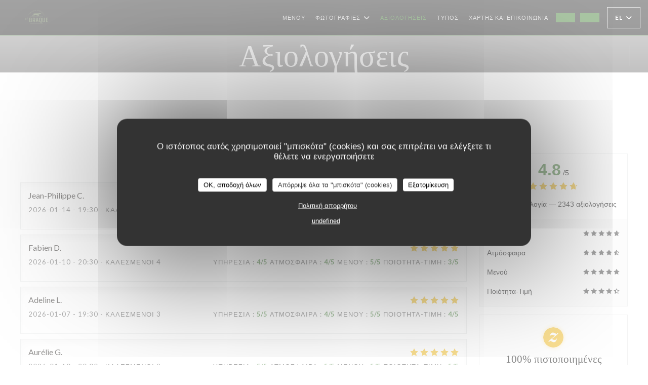

--- FILE ---
content_type: text/html; charset=UTF-8
request_url: https://www.le-braque.fr/el/reviews/?page=28
body_size: 14813
content:
<!DOCTYPE html>
<!--[if lt IE 7]>      <html class="no-js lt-ie9 lt-ie8 lt-ie7" lang="el"> <![endif]-->
<!--[if IE 7]>         <html class="no-js lt-ie9 lt-ie8" lang="el"> <![endif]-->
<!--[if IE 8]>         <html class="no-js lt-ie9" lang="el"> <![endif]-->
<!--[if gt IE 8]><!--> <html class="no-js" lang="el"> <!--<![endif]-->

<head>
	<!-- Meta -->
	<meta charset="utf-8">
	<meta http-equiv="X-UA-Compatible" content="IE=edge" />
	<meta name="viewport" content="width=device-width, initial-scale=1">
	<title>Αξιολογήσεις Πελατών του Le Braque, Lille -
Βαθμολογήθηκε 4,8 από 5</title>

	<!-- Includes -->
	<meta name="description" content="2343 αμερόληπτες αξιολογήσεις πελατών
για Le Braque σε Lille. Μέση βαθμολογία: 4,8 από
5..." />



<link rel="canonical" href="https://www.le-braque.fr/el/reviews/?page=28" />

<!-- Facebook Like and Google -->
<meta property="og:title" content="Αξιολογήσεις Πελατών του Le Braque, Lille -
Βαθμολογήθηκε 4,8 από 5 " />
<meta property="og:type" content="website" />
<meta property="og:url" content="http://www.le-braque.fr/el/reviews/?page=28" />
<meta property="og:image" content="https://ugc.zenchef.com/3/5/3/3/2/5/1/5/1/2/9/9/3/1681832263_436/495cc593c0af5289ef3c87a9258b8ec9.website.jpg" />
<meta property="og:site_name" content="Zenchef" />
<meta property="fb:admins" content="685299127" />
<meta property="place:location:latitude" content="50.6410194" />
<meta property="place:location:longitude" content="3.062663" />
<meta property="og:description" content="2343 αμερόληπτες αξιολογήσεις πελατών
για Le Braque σε Lille. Μέση βαθμολογία: 4,8 από
5..." />



<script>
	window.restaurantId = 353325;
	window.lang = "el";
	window.API_URL = "//api.zenchef.com/api/v1/";
</script>

	<link rel="alternate" hreflang="x-default" href="https://www.le-braque.fr/reviews/?page=28" />
<link rel="alternate" hreflang="el" href="https://www.le-braque.fr/el/reviews/?page=28" />
    <link rel="alternate" hreflang="en" href="https://www.le-braque.fr/en/reviews/?page=28" />
    <link rel="alternate" hreflang="es" href="https://www.le-braque.fr/es/opiniones/?page=28" />
    <link rel="alternate" hreflang="it" href="https://www.le-braque.fr/it/recensioni/?page=28" />
    <link rel="alternate" hreflang="de" href="https://www.le-braque.fr/de/rezensionen/?page=28" />
    <link rel="alternate" hreflang="fr" href="https://www.le-braque.fr/?page=28" />
    <link rel="alternate" hreflang="pt" href="https://www.le-braque.fr/pt/avaliacoes/?page=28" />
    <link rel="alternate" hreflang="ru" href="https://www.le-braque.fr/ru/reviews/?page=28" />
    <link rel="alternate" hreflang="cs" href="https://www.le-braque.fr/cs/hodnocení/?page=28" />
    <link rel="alternate" hreflang="ja" href="https://www.le-braque.fr/ja/reviews/?page=28" />
    <link rel="alternate" hreflang="zh" href="https://www.le-braque.fr/zh/reviews/?page=28" />
    <link rel="alternate" hreflang="nl" href="https://www.le-braque.fr/nl/reviews/?page=28" />
	<link rel="shortcut icon" href="https://ugc.zenchef.com/3/5/3/3/2/5/1/5/0/6/9/9/4/1625070292_160/0f6c73caa1b93ba03f947c02827b421d.thumb.png" />
	<!-- Preconnect to CDNs for faster resource loading -->
	<link rel="preconnect" href="https://cdnjs.cloudflare.com" crossorigin>
	<link rel="preconnect" href="https://fonts.googleapis.com" crossorigin>
	<link rel="preconnect" href="https://fonts.gstatic.com" crossorigin>

	<!-- Google Web Fonts -->
	
	<!-- Critical CSS Inline -->
	<style>
		/* Critical styles for above-the-fold content */
		body {margin: 0;}
        		.container {width: 100%; max-width: 1200px; margin: 0 auto;}
        	</style>

	<!-- Critical CSS -->
	<link rel="stylesheet" href="/css/globals/normalize.css">
	<link rel="stylesheet" href="/css/globals/accessibility.css">
	<link rel="stylesheet" href="/css/globals/17/558c4a/_default_/_default_/style.css">

	<!-- Non-critical CSS -->
	<link rel="stylesheet" href="//cdnjs.cloudflare.com/ajax/libs/fancybox/3.5.7/jquery.fancybox.min.css" media="print" onload="this.media='all'">
	<link rel="stylesheet" href="/css/globals/backdrop.css" media="print" onload="this.media='all'">
	<link rel="stylesheet" href="/css/globals/shift-away-subtle.css" media="print" onload="this.media='all'">
	<link rel="stylesheet" href="/css/globals/icomoon.css" media="print" onload="this.media='all'">
	<link rel="stylesheet" href="/css/globals/fontawesome.css" media="print" onload="this.media='all'">
					<link rel="stylesheet" href="/css/css_17/base.css" media="print" onload="this.media='all'">	<link rel="stylesheet" href="/css/globals/17/558c4a/_default_/_default_/nav.css" media="print" onload="this.media='all'">
	<link rel="stylesheet" href="/css/globals/17/558c4a/_default_/_default_/menus.css" media="print" onload="this.media='all'">
	<link rel="stylesheet" href="/css/css_17/558c4a/_default_/_default_/main.css?v=23" media="print" onload="this.media='all'">

	<!-- Fallback for browsers without JS -->
	<noscript>
		<link rel="stylesheet" href="//cdnjs.cloudflare.com/ajax/libs/fancybox/3.5.7/jquery.fancybox.min.css">
		<link rel="stylesheet" href="/css/globals/backdrop.css">
		<link rel="stylesheet" href="/css/globals/shift-away-subtle.css">
		<link rel="stylesheet" href="/css/globals/icomoon.css">
		<link rel="stylesheet" href="/css/globals/fontawesome.css">
		<link rel="stylesheet" href="/css/globals/17/558c4a/_default_/_default_/nav.css">
		<link rel="stylesheet" href="/css/globals/17/558c4a/_default_/_default_/menus.css">
		<link rel="stylesheet" href="/css/css_17/558c4a/_default_/_default_/main.css?v=23">
	</noscript>

	<style>
  </style>

  <style>
    .nav .homelink img, .header-vertical .homelink img {
    display: block;
    width: auto;
    max-width: 300px;
    max-height: 80px;
}


@font-face {
    font-family: "roboto";
    src: url("https://s3.eu-west-1.amazonaws.com/userdocs.zenchef.com/RobotoCondensed-Light.ttf") format("truetype"),
}


h1, h2, h3, h4, .no-logo {
  font-family: 'roboto', aria, serif;
}


body, input, textarea {
  font-family: 'roboto', arial, sans-serif;
}

.nav__items>li:nth-child(1) {
	order: 1;
}
.nav__items>li:nth-child(2) {
	order: 2;
}
.nav__items>li:nth-child(3) {
	order: 3;
}
.nav__items>li:nth-child(4) {
	order: 4;
}
.nav__items>li:nth-child(5) {
	order: 7;
  background-color: #558c4a;
  border: 1px solid transparent;
  color: #ffffff !important;
  margin: 5px;
  padding: 8px 18px;
}
.nav__items>li:nth-child(6) {
	order: 6;
   
  background-color: #558c4a;
  border: 1px solid transparent;
  color: #ffffff !important;
  margin: 5px;
  padding: 8px 18px;
  
}
.nav__items>li:nth-child(7) {
	order: 5;
}

.nav__item--custom a {
    color: #FFF !important;
}

.btn--booking {
  display: none;
}

.section-footer-block .footer-block:nth-child(3) {
    display: none;
}
a.btn.btn--std.btn--newsletter{
    display: none;
}  </style>

	<!-- Widget URL -->
	<script>
		var hasNewBookingWidget = 1;
	</script>
</head>

<body id="top" class="current-page-reviews">
	<a href="#main-content" class="skip-link sr-only-focusable">Μετάβαση στο κύριο περιεχόμενο</a>

<!-- •••••••••••••••••••••••••••
  Header
••••••••••••••••••••••••••••• -->


	<nav class="nav  s-header" role="navigation" aria-label="Κύρια πλοήγηση">
	<div class="homelink">
			<a href="/el/" title="Αρχική Le Braque">	
			<img class="logo" src="https://ugc.zenchef.com/3/5/3/3/2/5/1/5/0/6/9/9/4/1625070292_160/0f6c73caa1b93ba03f947c02827b421d.png" alt="Logo Le Braque"/>
		</a>
	</div>
	<div class="nav-items-wrap header-nav">
		<ul class="nav__items">
	<!-- Menu -->
			<li class="nav__item nav__item--menus">
			<a title="Μενού" href="/el/menus/">Μενού</a>
		</li>
	
	<!-- Gallery -->
			<li class="nav__item dropdown-wrap nav__item--gallery">
			<a title="Φωτογραφίες" href="/el/photos/">Φωτογραφίες <i class="fa fa-angle-down"></i></a>
			<ul class="dropdown">
									<li>
						<a href="/el/photos/#le-braque-fvrier-2023"> Le Braque, février 2023</a>
					</li>
									<li>
						<a href="/el/photos/#le-braque-juin-2023"> Le Braque, juin 2023.</a>
					</li>
				
							</ul>
		</li>
	
	
	<!-- Reviews -->
			<li class="nav__item nav__item--reviews">
			<a title="Αξιολογήσεις" href="/el/reviews/?page=28">Αξιολογήσεις</a>
		</li>
	
	<!-- Events -->
	
	<!-- Press -->
			<li class="nav__item nav__item--press">
			<a title="Τύπος" href="/el/about-us/">Τύπος</a>
		</li>
	
	<!-- Restaurants -->
	
	<!-- Custom page -->
				
	<!-- Custom link -->
			<li class="nav__item custom-link">
			<a rel="nofollow" href="https://bookings.zenchef.com/results?rid=353325&pid=1001" rel="noreferer,noopener" target="_blank">
								<span class="sr-only"> ((ανοίγει σε νέο παράθυρο))</span>
			</a>
		</li>
	
	<!-- Custom button -->
			<li class="nav__item custom-btn">
			<a href="https://le-braque.bonkdo.com/fr/" target="_blank" rel="noreferer,noopener,nofollow">
								<span class="sr-only"> ((ανοίγει σε νέο παράθυρο))</span>
			</a>
		</li>
	
	<!-- Contact -->
	<li class="nav__item nav__item--contact">
		<a title="Χάρτης και Επικοινωνία" href="/el/address-contact/">Χάρτης και Επικοινωνία</a>
	</li>

	<!-- Language -->
	
	<!-- Buttons -->
	</ul>

		<div class="nav__buttons">
			<!-- Buttons -->
			<div class="buttons-wrap-header">
							<a
			class="btn btn--std btn--booking iframe--widget"
            data-zc-action="open">
						Κάντε κράτηση τραπεζιού					</a>
	
				</div>

			<!-- Language -->
			<div class="dropdown-wrap drodown-wrap--lang btn btn--white">
	<span>
				EL		<i class="fa fa-angle-down"></i>
	</span>
	<ul class="dropdown">
					<li class="lang lang-en">
				<a href="/en/reviews/?page=28">
					<img src="/img/flags/topbar-en.png" class="flag flag-en" alt="en" width="16" height="11">					EN				</a>
			</li>
					<li class="lang lang-es">
				<a href="/es/opiniones/?page=28">
					<img src="/img/flags/topbar-es.png" class="flag flag-es" alt="es" width="16" height="11">					ES				</a>
			</li>
					<li class="lang lang-it">
				<a href="/it/recensioni/?page=28">
					<img src="/img/flags/topbar-it.png" class="flag flag-it" alt="it" width="16" height="11">					IT				</a>
			</li>
					<li class="lang lang-de">
				<a href="/de/rezensionen/?page=28">
					<img src="/img/flags/topbar-de.png" class="flag flag-de" alt="de" width="16" height="11">					DE				</a>
			</li>
					<li class="lang lang-fr">
				<a href="/avis/?page=28">
					<img src="/img/flags/topbar-fr.png" class="flag flag-fr" alt="fr" width="16" height="11">					FR				</a>
			</li>
					<li class="lang lang-pt">
				<a href="/pt/avaliacoes/?page=28">
					<img src="/img/flags/topbar-pt.png" class="flag flag-pt" alt="pt" width="16" height="11">					PT				</a>
			</li>
					<li class="lang lang-ru">
				<a href="/ru/reviews/?page=28">
					<img src="/img/flags/topbar-ru.png" class="flag flag-ru" alt="ru" width="16" height="11">					RU				</a>
			</li>
					<li class="lang lang-cs">
				<a href="/cs/hodnocení/?page=28">
					<img src="/img/flags/topbar-cs.png" class="flag flag-cs" alt="cs" width="16" height="11">					CS				</a>
			</li>
					<li class="lang lang-ja">
				<a href="/ja/reviews/?page=28">
					<img src="/img/flags/topbar-ja.png" class="flag flag-ja" alt="ja" width="16" height="11">					JA				</a>
			</li>
					<li class="lang lang-zh">
				<a href="/zh/reviews/?page=28">
					<img src="/img/flags/topbar-zh.png" class="flag flag-zh" alt="zh" width="16" height="11">					ZH				</a>
			</li>
					<li class="lang lang-nl">
				<a href="/nl/reviews/?page=28">
					<img src="/img/flags/topbar-nl.png" class="flag flag-nl" alt="nl" width="16" height="11">					NL				</a>
			</li>
			</ul>
</div>

			<!-- Toggle Menu -->
			<div class="burger-button" onclick="display_burger_menu()" role="button" tabindex="0" aria-label="Εναλλαγή μενού" aria-expanded="false" aria-controls="burger-menu">
				<span class="burger-button__item"></span>
				<span class="burger-button__item"></span>
				<span class="burger-button__item"></span>
			</div>
		</div>
	</div>
</nav>

<!-- Burger Menu -->
<div class="burger-menu " id="burger-menu" role="dialog" aria-modal="true" aria-label="Κύρια πλοήγηση">
	<div class="burger-menu-items-wrap">
		<ul class="burger-menu__items">
			<!-- Menu -->
							<li class="burger-menu__item burger-menu__item--menus">
					<a title="Μενού" href="/el/menus/">Μενού</a>
				</li>
			
			<!-- Gallery -->
							<li class="burger-menu__item burger-menu__item--gallery dropdown-wrap">
					<span>
						<a class="burger-menu__dropdown-link" title="Φωτογραφίες" href="/el/photos/">Φωτογραφίες</a>
						<i class="fa fa-angle-down" onclick="display_burger_dropdown(this)" role="button" tabindex="0" aria-label="Ανάπτυξη υπομενού" aria-expanded="false"></i>
					</span>
					<ul class="dropdown">
													<li>
								<a onclick="remove_burger_menu()" href="/el/photos/#le-braque-fvrier-2023"> Le Braque, février 2023</a>
							</li>
													<li>
								<a onclick="remove_burger_menu()" href="/el/photos/#le-braque-juin-2023"> Le Braque, juin 2023.</a>
							</li>
						
											</ul>
				</li>
				
			
			<!-- Reviews -->
							<li class="burger-menu__item burger-menu__item--reviews">
					<a title="Αξιολογήσεις" href="/el/reviews/?page=28">Αξιολογήσεις</a>
				</li>
			
			<!-- Events -->
			
			<!-- Press -->
							<li class="burger-menu__item burger-menu__item--press">
					<a title="Τύπος" href="/el/about-us/">Τύπος</a>
				</li>
			
			<!-- Restaurants -->
			
			<!-- Custom page -->
										
			<!-- Custom link -->
							<li class="burger-menu__item custom-link">
					<a rel="nofollow" href="https://bookings.zenchef.com/results?rid=353325&pid=1001" rel="noreferer,noopener" target="_blank">
												<span class="sr-only"> ((ανοίγει σε νέο παράθυρο))</span>
					</a>
				</li>
			
			<!-- Custom button -->
							<li class="burger-menu__item custom-btn">
					<a href="https://le-braque.bonkdo.com/fr/" rel="noreferer,noopener" target="_blank" rel="nofollow">
												<span class="sr-only"> ((ανοίγει σε νέο παράθυρο))</span>
					</a>
				</li>
			
			<!-- Contact -->
			<li class="burger-menu__item burger-menu__item--contact">
				<a title="Χάρτης και Επικοινωνία" href="/el/address-contact/">Χάρτης και Επικοινωνία</a>
			</li>
		</ul>

		<!-- Buttons -->
		<div class="buttons-wrap-header">
						<a
			class="btn btn--std btn--booking iframe--widget"
            data-zc-action="open">
						Κάντε κράτηση τραπεζιού					</a>
	
			</div>

		<!-- Language -->
		<ul class="language-list">
			<li class="lang lang-en">
					<a class="btn-circle btn--small btn--ghost" href="/en/reviews/?page=28">
				EN			</a>
				</li>
			<li class="lang lang-es">
					<a class="btn-circle btn--small btn--ghost" href="/es/opiniones/?page=28">
				ES			</a>
				</li>
			<li class="lang lang-it">
					<a class="btn-circle btn--small btn--ghost" href="/it/recensioni/?page=28">
				IT			</a>
				</li>
			<li class="lang lang-de">
					<a class="btn-circle btn--small btn--ghost" href="/de/rezensionen/?page=28">
				DE			</a>
				</li>
			<li class="lang lang-fr">
					<a class="btn-circle btn--small btn--ghost" href="/avis/?page=28">
				FR			</a>
				</li>
			<li class="lang lang-pt">
					<a class="btn-circle btn--small btn--ghost" href="/pt/avaliacoes/?page=28">
				PT			</a>
				</li>
			<li class="lang lang-ru">
					<a class="btn-circle btn--small btn--ghost" href="/ru/reviews/?page=28">
				RU			</a>
				</li>
			<li class="lang lang-cs">
					<a class="btn-circle btn--small btn--ghost" href="/cs/hodnocení/?page=28">
				CS			</a>
				</li>
			<li class="lang lang-ja">
					<a class="btn-circle btn--small btn--ghost" href="/ja/reviews/?page=28">
				JA			</a>
				</li>
			<li class="lang lang-zh">
					<a class="btn-circle btn--small btn--ghost" href="/zh/reviews/?page=28">
				ZH			</a>
				</li>
			<li class="lang lang-nl">
					<a class="btn-circle btn--small btn--ghost" href="/nl/reviews/?page=28">
				NL			</a>
				</li>
	</ul>

		<!-- Social media -->
			<ul class="social-media-wrap">
		
		
					<li class="separator-tiny" >
				<a class="btn-circle btn--ghost" href="https://www.instagram.com/lebraquerestaurant/" rel="noreferer,noopener" target="_blank" title="Instagram">
					<i class="fab fa-instagram" aria-hidden="true"></i>
					<span class="sr-only">Instagram ((ανοίγει σε νέο παράθυρο))</span>
				</a>
			</li>
			</ul>
	</div>
</div>
<div class="page-header page-header--single page-hero" style="background-image:url(https://www.le-braque.fr/i/le-braque/3/5/3/3/2/5/1/5/1/2/9/9/3/1681833732_204/38f5f753837c0c7c82fb936e40a5333c.small_original.jpg)">
	<div class="row page-header__content narrow">
		<article class="col-full">
			<h1 class="page-header__title">Αξιολογήσεις</h1>
		</article>
	</div>
	
	<!-- Social media -->
		<ul class="social-media-wrap">
		
		
					<li class="separator-tiny" >
				<a class="btn-circle btn--ghost" href="https://www.instagram.com/lebraquerestaurant/" rel="noreferer,noopener" target="_blank" title="Instagram">
					<i class="fab fa-instagram" aria-hidden="true"></i>
					<span class="sr-only">Instagram ((ανοίγει σε νέο παράθυρο))</span>
				</a>
			</li>
			</ul>
	
	<!-- <a href="#works" class="scroll-down scroll-link smoothscroll"></a> -->
</div>
<section id="works" class="s--reviews s-works target-section">
	<div class="row grid grid-w-sidebar">
		<div class="reviews-wrap grid">
			<!-- content -->
			<html><head><link rel="shortcut icon" href="/build/favicon.ico"><link href="/build/bundle.f9287.css" rel="stylesheet" media="only x" onload="this.media='all'"><noscript><link rel="stylesheet" href="/build/bundle.f9287.css"></noscript><script crossorigin="anonymous" src="/build/bundle.095a0.esm.js" type="module"></script><script nomodule="" src="/build/polyfills.a3b7c.js"></script><script nomodule="" defer="defer" src="/build/bundle.030f3.js"></script></head><body></body></html>			<div class="my-preact-app">
			</div>

			<!-- Widgets TripAdvisor -->
					</div>

		<div class="side sticky">
			<div class="reviews__global reviews__global--side">
	<div class="reviews-global__average">
		<div>
			<span class="reviews-global__note">4.8</span>
			<span class="reviews-global__total">/5</span>
		</div>

		<div>
			<div class="stars">
				<span class="stars__filled" style="width: 95.16%"></span>
			</div>
			<p class="reviews-global__number">Μέση βαθμολογία — <span>2343 αξιολογήσεις</span></p>
		</div>
	</div>
	
	<div class="reviews-global__details">
		<div class="reviews-global__criterion">
			<span>Υπηρεσία</span>
			<div class="stars">
				<span class="stars__filled-black" style="width: 94%"></span>
			</div>
		</div>
		<div class="reviews-global__criterion">
			<span>Ατμόσφαιρα</span>
			<div class="stars">
				<span class="stars__filled-black" style="width: 92%"></span>
			</div>
		</div>
		<div class="reviews-global__criterion">
			<span>Μενού</span>
			<div class="stars">
				<span class="stars__filled-black" style="width: 96%"></span>
			</div>
		</div>
		<div class="reviews-global__criterion">
			<span>Ποιότητα-Τιμή</span>
			<div class="stars">
				<span class="stars__filled-black" style="width: 90%"></span>
			</div>
		</div>
	</div>
</div><div class="reviews__verified">
	<img src="/img/badge-avis-zenchef.png" alt="100% πιστοποιημένες βαθμολογίες">
	<div class="reviews-verified__text">
		<h4>100% πιστοποιημένες βαθμολογίες</h4>
		<p>Οι πελάτες μας που έκαναν κράτηση έδωσαν τη βαθμολογία τους</p>
	</div>
</div>		</div>
	</div>
</section>

	<section class="s-works section-footer-block" style="background-image:url(https://www.le-braque.fr/i/le-braque/3/5/3/3/2/5/1/5/1/2/9/9/3/1681833732_204/38f5f753837c0c7c82fb936e40a5333c.small_original.jpg)">
		<div class="row wide section-intro ">
			<div class="col-three tab-full left footer-block">
				<h3 class="separator-light">Τοποθεσία</h3>
				<p class="text-light">
				    <a class="restaurant-address" href="https://www.google.com/maps/dir/?api=1&destination=Le+Braque+45+rue+de+la+Monnaie++59000+Lille+fr" target="_blank" rel="noreferer,noopener">
	45 rue de la Monnaie		59000 Lille	<span class="sr-only"> ((ανοίγει σε νέο παράθυρο))</span>
</a>
                    <br>
				    <a class="restaurant-phone" href="tel:0320042538">03 20 04 25 38</a>                    <br>
                    				</p>
			</div>

			<div class="social-media_newsletter-wrap col-three tab-full left footer-block">
				<h3 class="separator-light">Ακολουθήστε μας</h3>

				<!-- Social media -->
					<ul class="social-media-wrap">
		
		
					<li class="separator-tiny" >
				<a class="btn-circle btn--ghost" href="https://www.instagram.com/lebraquerestaurant/" rel="noreferer,noopener" target="_blank" title="Instagram">
					<i class="fab fa-instagram" aria-hidden="true"></i>
					<span class="sr-only">Instagram ((ανοίγει σε νέο παράθυρο))</span>
				</a>
			</li>
			</ul>

				<!--Newsletter-->
				<a data-fancybox data-type="iframe" href="//nl.zenchef.com/optin-form.php?rpid=rpid_WPP9XD7A&lang=el" class="btn btn--std btn--newsletter" rel="noreferer,noopener" target="_blank">
		Ενημερωτικό δελτίο	</a>
			</div>

			<!-- Booking's button -->
			<div class="col-three tab-full left footer-block">
				<h3 class="separator-light">Κράτηση</h3>
							<a
			class="btn btn--std btn--booking iframe--widget"
            data-zc-action="open">
						Κάντε κράτηση τραπεζιού					</a>
	
				</div>

			<!-- Rewards -->
							<div class="col-three tab-full left footer-block">
						<div class="rewards-wrap">
		
					<div class="reward tippy" data-tippy-content="Fait Maison">
				<img src="/img/rewards/reward_fait-maison.png" alt="Fait maison"/>
			</div>
		
				
		
		
		
		
		
		
		
		
		<!--  -->
	</div>
				</div>
					</div>
	</section>

	<!--2nd Footer Section-->
	<footer>
		<div class="footer__text">
			<p class="footer__copyright">
	&copy; 2026 Le Braque — Η ιστοσελίδα του εστιατορίου δημιουργήθηκε από 	<a href="https://www.zenchef.com/" rel="noopener" target="_blank" class="zcf-link">Zenchef<span class="sr-only"> ((ανοίγει σε νέο παράθυρο))</span></a>
</p>
			<p class="footer__links">
    	<a class="separator-tiny" href="/el/nomikes-plirofories/" rel="nofollow" target="_blank">Αποποίηση ευθύνης<span class="sr-only"> ((ανοίγει σε νέο παράθυρο))</span></a>
	<a class="separator-tiny" href="https://bookings.zenchef.com/gtc?rid=353325&host=www.le-braque.fr" rel="nofollow" target="_blank">ΌΡΟΙ ΧΡΉΣΗΣ<span class="sr-only"> ((ανοίγει σε νέο παράθυρο))</span></a>
	<a class="separator-tiny" href="/el/politiki-aporritou/" rel="nofollow" target="_blank">Πολιτική προστασίας προσωπικών δεδομένων<span class="sr-only"> ((ανοίγει σε νέο παράθυρο))</span></a>
	<a class="separator-tiny" href="/el/cookie-policy/" rel="nofollow" target="_blank">Πολιτική για τα cookies<span class="sr-only"> ((ανοίγει σε νέο παράθυρο))</span></a>
</p>
		</div>

		<div class="go-top">
			<a class="smoothscroll" title="Back to Top" href="#top"><i class="fas fa-long-arrow-alt-up"></i></a>
		</div>
	</footer>

	<div id="preloader">
		<div id="loader"></div>
	</div>

	<!-- Loader -->
<div class="loader-wrap loader-wrap--dark">
	<div class="loader">
		<div class="homelink">
			<a href="/el/" title="Αρχική Le Braque">	
			<img class="logo" src="https://ugc.zenchef.com/3/5/3/3/2/5/1/5/0/6/9/9/4/1625070292_160/0f6c73caa1b93ba03f947c02827b421d.png" alt="Logo Le Braque"/>
		</a>
	</div>	</div>
</div>
<!-- JS -->
<script>
	var template = '17';
	var templateIdForWidget = '17';
</script>
<script src="//ajax.googleapis.com/ajax/libs/jquery/3.4.1/jquery.min.js"></script>
<script src="/js/libs/jquery.form.js?v=23"></script>
<script src="/js/libs/jquery.validate.js?v=23"></script>
<script src="/js/libs/jquery.validate.ajax.js?v=23"></script>
<!-- <script src="/js/libs/modernizr-3.6.0.min.js?v=23"></script> -->
<script src="//cdnjs.cloudflare.com/ajax/libs/fancybox/3.5.7/jquery.fancybox.min.js"></script>
<script src="/js/libs/popper.min.js?v=23"></script>
<script src="/js/libs/tippy-bundle.iife.min.js?v=23"></script>

<script src="/js/globals/script.js?v=23"></script>
<script src="/js/globals/getRestoIdKonamiCode.js?v=23"></script>

	<script src="/js/js_17/main.js?v=23"></script>



	<script src="/js/js_17/pace.min.js?v=23"></script>
	<script src="/js/js_17/plugins.js?v=23"></script>

<!-- Includes -->
<div id="modal-contact" class="modal" style="display: none; max-width: 500px;">
	<h3>Θέλετε να επικοινωνήσετε μαζί μας ? <br />
Συμπληρώστε την παρακάτω φόρμα!</h3>
	<form name="contact-form" class="form" id="contact-form" action="#" novalidate="novalidate">
	<input type="hidden" name="restaurant_public_id" id="restaurant_public_id" value="rpid_WPP9XD7A">
	<input type="hidden" name="lang" id="lang" value="el">
	<input type="hidden" name="token" id="token" value="626ee5fa65b557c568c8898e410e226b">

	<div class="input--small">
		<input type="text" name="firstname" id="firstname" value="" placeholder="Όνομα *" aria-label="Όνομα" autocomplete="given-name" required="required" aria-required="true" title="Το πεδίο δεν μπορεί να είναι κενό">
	</div>

	<div class="input--small">
		<input type="text" name="lastname" id="lastname" value="" placeholder="Επίθετο *" aria-label="Επίθετο" autocomplete="family-name" required="required" aria-required="true" title="Το πεδίο δεν μπορεί να είναι κενό">
	</div>

	<div class="input--small">
		<input type="email" name="email" id="email" value="" placeholder="Η διεύθυνση ηλεκτρονικού ταχυδρομείου σας *" aria-label="Η διεύθυνση ηλεκτρονικού ταχυδρομείου σας" autocomplete="email" required="required" aria-required="true" title="Το πεδίο δεν μπορεί να είναι κενό" data-msg-email="Παρακαλούμε, δώστε ένα έγκυρο email">
	</div>

	<div class="input--small">
		<input type="text" name="phone" id="phone" value="" placeholder="Αριθμός Τηλεφώνου *" aria-label="Αριθμός Τηλεφώνου" autocomplete="tel" required="required" aria-required="true" title="Το πεδίο δεν μπορεί να είναι κενό">
	</div>

	<div class="input--full">
		<textarea name="message" id="message" placeholder="Μήνυμα" aria-label="Μήνυμα" rows="6"></textarea>
	</div>
        <div class="input--full" style="font-size:10px !important;">
        Σύμφωνα με τον κανονισμό προστασίας δεδομένων (GDPR), έχετε το δικαίωμα να αντιταχθείτε σε εμπορικές επικοινωνίες. Μπορείτε να εγγραφείτε στο Μητρώο του Άρθρου 11: <a href="https://www.dpa.gr" target="_blank" rel="noopener noreferrer">dpa.gr</a>. Για περισσότερες πληροφορίες σχετικά με την επεξεργασία των δεδομένων σας, δείτε την <a href="/el/politiki-aporritou/" target="_blank">πολιτική απορρήτου</a>.    </div>
    
	<input class="btn btn--std input--full" type="submit" id="send" value="Αποστολή">

	<div class="step2 hidden">
		<strong>Σας ευχαριστώ! </strong> Λάβαμε το μήνυμά σας. Θα επικοινωνήσουμε μαζί σας το συντομότερο δυνατό.<br>Για οποιοδήποτε αίτημα κράτησης, κάντε κλικ απευθείας στο κουμπί Κράτηση.	</div>
</form>
</div>    <script id="restaurantJsonLd" type="application/ld+json">
{
    "@context":"https://schema.googleapis.com"
    ,"@type":"Restaurant"
    ,"@id":"https://www.le-braque.fr"
    ,"image":"https://ugc.zenchef.com/3/5/3/3/2/5/1/5/1/2/9/9/3/1681832263_436/495cc593c0af5289ef3c87a9258b8ec9.website.jpg"
    ,"name":"Le Braque"
    ,"address":{
        "@type":"PostalAddress",
        "addressLocality":"Lille",
        "postalCode":"59000",
        "streetAddress":"45 rue de la Monnaie",
        "addressCountry":"FR",
        "addressRegion":"Lille"
    }
    ,"priceRange":"€"
    ,"servesCuisine":["\u03a0\u03b1\u03c1\u03b1\u03b4\u03bf\u03c3\u03b9\u03b1\u03ba\u03ae \u03ba\u03bf\u03c5\u03b6\u03af\u03bd\u03b1","\u039a\u03b1\u03bb\u03bf\u03c6\u03b1\u03b3\u03ac\u03c2","\u03a3\u03c0\u03b9\u03c4\u03b9\u03ba\u03cc","\u0394\u03b7\u03bc\u03b9\u03bf\u03c5\u03c1\u03b3\u03b9\u03ba\u03ae \u03ba\u03bf\u03c5\u03b6\u03af\u03bd\u03b1","\u03a4\u03bf\u03c0\u03b9\u03ba\u03cc \u03c6\u03b1\u03b3\u03b7\u03c4\u03cc"]    ,"telephone":"0320042538"
    ,"url":"https://www.le-braque.fr"
    ,"geo":{
        "@type":"GeoCoordinates",
        "latitude":"50.6410194",
        "longitude":"3.062663"
    }
        ,"logo":"https://ugc.zenchef.com/3/5/3/3/2/5/1/5/1/2/9/9/3/1681832263_436/495cc593c0af5289ef3c87a9258b8ec9.website.jpg"
    
        ,"potentialAction":[
    {
        "@type":"ReserveAction",
        "target":{
            "@type":"EntryPoint",
            "urlTemplate":"https://www.le-braque.fr/el/kleiste-ena-trapezi/?lang=el&rid=353325",
            "inLanguage":"el",
            "actionPlatform":[
                "http://schema.org/MobileWebPlatform",
                "http://schema.org/DesktopWebPlatform",
                "http://schema.org/IOSPlatform",
                "http://schema.org/AndroidPlatform"
            ]
        },
        "result":{
            "@type":"FoodEstablishmentReservation",
            "name":"Κάντε κράτηση τραπεζιού"
        }
    }
    ]
    
        ,"aggregateRating": {
        "@type": "AggregateRating",
	    "worstRating": "0",
	    "bestRating": "5",
	    "ratingValue": "4.8",
	    "ratingCount": "2343"
	}
	
        ,"acceptsReservations" : "yes"
    
    ,"hasMenu":"https://www.le-braque.fr/el/menus/"

    
    
    
    
                ,"award": ""
            
    
    
        ,
    "review": [

    ]
    }
</script><script src="/js/libs/tarteaucitron/tarteaucitron.js?v=3"></script>
<style>
    /* Hide tarteaucitron button icons */
    #tarteaucitronRoot .tarteaucitronCheck::before,
    #tarteaucitronRoot .tarteaucitronCross::before,
    #tarteaucitronRoot .tarteaucitronPlus::before {
        display: none !important;
    }
    
    /* Remove text shadow from Allow/Deny buttons */
    #tarteaucitronRoot .tarteaucitronAllow,
    #tarteaucitronRoot .tarteaucitronDeny {
        text-shadow: none !important;
    }
    
    /* Replace icon with Cookies button */
    #tarteaucitronIcon #tarteaucitronManager {
        background: #333;
        border-radius: 4px !important;
        padding: 10px 20px !important;
    }
    
    #tarteaucitronIcon #tarteaucitronManager img {
        display: none !important;
    }
    
    #tarteaucitronIcon #tarteaucitronManager:after {
        content: "🍪";
        color: #fff;
        font-size: 20px !important;
        line-height: 1;
    }
    
    #tarteaucitronIcon #tarteaucitronManager:hover {
        background: #555;
    }
    
    /* Change button colors to neutral (no red/green) */
    #tarteaucitronRoot .tarteaucitronAllow,
    #tarteaucitronRoot .tarteaucitronDeny {
        background-color: #ffffff !important;
        color: #333333 !important;
        border: 1px solid #cccccc !important;
    }
    
    #tarteaucitronRoot .tarteaucitronAllow:hover,
    #tarteaucitronRoot .tarteaucitronDeny:hover {
        background-color: #f5f5f5 !important;
    }
    
    /* Visual feedback for selected state - change background color */
    #tarteaucitronRoot .tarteaucitronIsAllowed .tarteaucitronAllow {
        background-color: #4a90e2 !important;
        color: #ffffff !important;
        border-color: #4a90e2 !important;
    }
    
    #tarteaucitronRoot .tarteaucitronIsDenied .tarteaucitronDeny {
        background-color: #7a7a7a !important;
        color: #ffffff !important;
        border-color: #7a7a7a !important;
    }
    
    /* Reduce font size for disclaimer paragraph */
    #tarteaucitronInfo {
        font-size: 13px !important;
        line-height: 1.4 !important;
    }
    
    /* Also apply neutral colors to Accept All/Deny All buttons */
    #tarteaucitronRoot #tarteaucitronAllAllowed,
    #tarteaucitronRoot #tarteaucitronAllDenied,
    #tarteaucitronRoot .tarteaucitronCTAButton {
        background-color: #ffffff !important;
        color: #333333 !important;
        border: 1px solid #cccccc !important;
    }
    
    #tarteaucitronRoot #tarteaucitronAllAllowed:hover,
    #tarteaucitronRoot #tarteaucitronAllDenied:hover,
    #tarteaucitronRoot .tarteaucitronCTAButton:hover {
        background-color: #f5f5f5 !important;
    }
    
    /* When Accept All is clicked */
    #tarteaucitronRoot #tarteaucitronAllAllowed:active,
    #tarteaucitronRoot #tarteaucitronAllAllowed:focus {
        background-color: #4a90e2 !important;
        color: #ffffff !important;
    }
    
    /* When Deny All is clicked */
    #tarteaucitronRoot #tarteaucitronAllDenied:active,
    #tarteaucitronRoot #tarteaucitronAllDenied:focus {
        background-color: #7a7a7a !important;
        color: #ffffff !important;
    }
    
    /* Style cookie policy and privacy policy as white text links */
    #tarteaucitron #tarteaucitronCookiePolicyUrlDialog,
    #tarteaucitron #tarteaucitronPrivacyUrlDialog {
        background: transparent !important;
        color: #fff !important;
        font-size: 13px !important;
        margin-bottom: 3px !important;
        margin-left: 7px !important;
        padding: 0 !important;
        border: 0 !important;
        border-radius: 0 !important;
        display: inline-block !important;
        line-height: normal !important;
        font-family: inherit !important;
        font-weight: normal !important;
        text-align: center !important;
        vertical-align: baseline !important;
        cursor: pointer !important;
        text-decoration: underline !important;
    }
    
    #tarteaucitron #tarteaucitronCookiePolicyUrlDialog:hover,
    #tarteaucitron #tarteaucitronPrivacyUrlDialog:hover {
        text-decoration: none !important;
    }
    
    /* For the ones in the alert banner */
    #tarteaucitronAlertBig #tarteaucitronCookiePolicyUrl,
    #tarteaucitronAlertBig #tarteaucitronPrivacyUrl {
        background: transparent !important;
        color: #fff !important;
        font-size: 13px !important;
        margin-bottom: 3px !important;
        margin-left: 7px !important;
        padding: 0 !important;
        display: inline-block !important;
        cursor: pointer !important;
        text-decoration: underline !important;
        border: 0 !important;
    }
    
    #tarteaucitronAlertBig #tarteaucitronCookiePolicyUrl:hover,
    #tarteaucitronAlertBig #tarteaucitronPrivacyUrl:hover {
        text-decoration: none !important;
    }
    
    /* Change font size from 16px to 13px for all these buttons */
    #tarteaucitronAlertBig #tarteaucitronCloseAlert,
    #tarteaucitronAlertBig #tarteaucitronPersonalize,
    #tarteaucitronAlertBig #tarteaucitronPersonalize2,
    .tarteaucitronCTAButton,
    #tarteaucitronRoot .tarteaucitronDeny,
    #tarteaucitronRoot .tarteaucitronAllow {
        font-size: 13px !important;
    }
    
    /* Ensure consistent border radius for action buttons only */
    #tarteaucitronAlertBig #tarteaucitronCloseAlert {
        border-radius: 4px !important;
    }
</style>
<script>
    // Define Waze embed service
    tarteaucitron.services = tarteaucitron.services || {};
    tarteaucitron.services.wazeembed = {
        "key": "wazeembed",
        "type": "api",
        "name": "Waze Map (Google)",
        "uri": "https://www.waze.com/legal/privacy",
        "needConsent": true,
        "cookies": ['NID', 'SID', 'HSID', 'APISID', 'SAPISID', '1P_JAR'],
        "js": function () {
            "use strict";
            tarteaucitron.fallback(['wazeembed'], function (x) {
                var frame_title = tarteaucitron.getElemAttr(x, "title") || 'Waze map iframe',
                    width = tarteaucitron.getElemAttr(x, "data-width") || '100%',
                    height = tarteaucitron.getElemAttr(x, "data-height") || '400',
                    url = tarteaucitron.getElemAttr(x, "data-url");

                return '<iframe title="' + frame_title + '" src="' + url + '" width="' + width + '" height="' + height + '" style="border: 0; width: 100%;" allowfullscreen></iframe>';
            });
        },
        "fallback": function () {
            "use strict";
            var id = 'wazeembed';
            tarteaucitron.fallback(['wazeembed'], function (elem) {
                elem.style.width = '100%';
                elem.style.height = '400px';
                return tarteaucitron.engage(id);
            });
        }
    };

    $(document).ready(function() {
        //Facebook
        (tarteaucitron.job = tarteaucitron.job || []).push('facebook');

        //Twitter
        (tarteaucitron.job = tarteaucitron.job || []).push('twitter');

        //Google jsAPI
        (tarteaucitron.job = tarteaucitron.job || []).push('jsapi');
        
        //Waze Maps
        (tarteaucitron.job = tarteaucitron.job || []).push('wazeembed');

        
        
        
        tarteaucitron.init({
            "hashtag": "#tarteaucitron",
            "highPrivacy": true,
            "orientation": "middle",
            "adblocker": false,
            "showAlertSmall": false,
            "cookieslist": true,
            "removeCredit": true,
            "mandatory": true,
            "mandatoryCta": false,
            "iconPosition": "BottomLeft",
            "googleConsentMode": true,
            "showDetailsOnClick": false,
            "privacyUrl": "/el/politiki-aporritou/",
            "cookiePolicyUrl": "/el/cookie-policy/",
        });

    });
</script>
<!-- Zenchef Widget SDK -->
<script>;(function (d, s, id) {const el = d.getElementsByTagName(s)[0]; if (d.getElementById(id) || el.parentNode == null) {return;} var js = d.createElement(s);  js.id = id; js.async = true; js.src = 'https://sdk.zenchef.com/v1/sdk.min.js';  el.parentNode.insertBefore(js, el); })(document, 'script', 'zenchef-sdk')</script>
<div
        class="zc-widget-config"
        data-restaurant="353325"
        data-lang="el"
></div>
</body>
</html>
